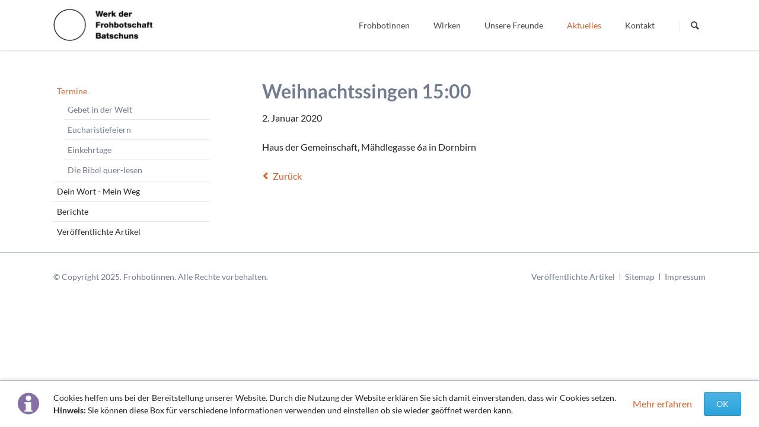

--- FILE ---
content_type: text/html; charset=utf-8
request_url: https://frohbotinnen.at/termine-detail/weihnachtssingen-1500.html
body_size: 23020
content:
<!DOCTYPE html>
<html lang="de">
<head>

      <meta charset="utf-8">
    <title>Weihnachtssingen 15:00 - Frohbotinnen</title>
    <base href="https://frohbotinnen.at/">

          <meta name="robots" content="index,follow">
      <meta name="description" content="">
      <meta name="generator" content="Contao Open Source CMS">
    
    <meta name="viewport" content="width=device-width,initial-scale=1.0,shrink-to-fit=no">
        <link rel="stylesheet" href="assets/css/colorbox.min.css,tablesorter.min.css,mediabox-black.min.css,norm...-7140188b.css">        <script src="assets/js/jquery.min.js,mootools.min.js,modernizr-2.6.2.min.js-079d02c9.js"></script>
<script>
  (function(i,s,o,g,r,a,m){i['GoogleAnalyticsObject']=r;i[r]=i[r]||function(){(i[r].q=i[r].q||[]).push(arguments)},i[r].l=1*new Date();a=s.createElement(o),m=s.getElementsByTagName(o)[0];a.async=1;a.src=g;m.parentNode.insertBefore(a,m)})(window,document,'script','https://www.google-analytics.com/analytics.js','ga');
  ga('create', 'UA-90649056-1', 'auto');
      ga('set', 'anonymizeIp', true);
    ga('send', 'pageview');
</script>

  
</head>
<body id="top" itemscope itemtype="http://schema.org/WebPage">

  
	
	<div class="page">

					<header class="page-header">
				<!-- indexer::stop -->
<div class="fixed-note ce_rsce_tao_fixed_note" data-icon="&#x2139;">

	<div class="fixed-note-column">
		<p>Cookies helfen uns bei der Bereitstellung unserer Website. Durch die Nutzung der Website erklären Sie sich damit einverstanden, dass wir Cookies setzen. <strong>Hinweis:</strong> Sie können diese Box für verschiedene Informationen verwenden und einstellen ob sie wieder geöffnet werden kann.</p>	</div>
			<div class="fixed-note-column">
			<a href="http://www.aboutcookies.org/Default.aspx?page&#61;1" class="fixed-note-link" target="_blank">
				Mehr erfahren			</a>
		</div>
		<div class="fixed-note-column">
		<button class="fixed-note-button">OK</button>
	</div>

</div>

	<a class="fixed-note-closed" href="termine-detail/weihnachtssingen-1500.html#"><span>Info</span></a>
<!-- indexer::continue -->

<script>
(function() {

	var getCookie = function() {
		var data;
		if (
			!window.localStorage
			|| !window.JSON
			|| !(data = localStorage["fixed-note-121"])
			|| !(data = JSON.parse(data))
		) {
			return;
		}
		if (data.expires < Date.now()) {
			removeCookie();
			return null;
		}
		return data.value || null;
	};

	var setCookie = function() {
		if (!window.localStorage || !window.JSON) {
			return;
		}
		localStorage["fixed-note-121"] = JSON.stringify({
			value: "1481099460",
			expires: Date.now() + 2592000000,
		});
	};

	var removeCookie = function() {
		delete localStorage["fixed-note-121"];
	};

	var resize = function() {
		var style = window.getComputedStyle(note);
		if (style.position === 'fixed' && style.display !== 'none') {
			document.documentElement.style.paddingBottom = note.offsetHeight + 'px';
		}
		else {
			document.documentElement.style.paddingBottom = '';
		}
	};

	var close = function() {
		note.style.display = 'none';
					noteClosed.style.display = '';
				resize();
	};

	var open = function() {
		note.style.display = '';
					noteClosed.style.display = 'none';
				resize();
	};

	var note = document.querySelectorAll('.fixed-note');
	note = note[note.length - 1];
	var button = note.querySelector('.fixed-note-button');

			var noteClosed = document.querySelectorAll('.fixed-note-closed');
		noteClosed = noteClosed[noteClosed.length - 1];

		noteClosed.addEventListener('click', function(event) {
			open();
			removeCookie();
			event.preventDefault();
		});
	
	button.addEventListener('click', function() {
		close();
		setCookie();
	});

	if (getCookie() === "1481099460") {
		close();
	}
	else {
		open();
	}

	window.addEventListener('resize', resize);

			document.body.insertBefore(noteClosed, document.body.firstChild);
		document.body.insertBefore(note, document.body.firstChild);

})();
</script>

<div class="header-navigation">
	<div class="header-navigation-inner">
<!-- indexer::stop -->
<h1 class="ce_rsce_tao_logo logo">
	<a href="">
								

<img src="files/Frohbotinnen/Elemente/Logo.png" width="170" height="55" alt="Frohbotinnen" itemprop="image">

			</a>
</h1>
<!-- indexer::continue -->

<!-- indexer::stop -->
<nav class="mod_rocksolid_mega_menu main-navigation block" id="main-navigation" itemscope itemtype="http://schema.org/SiteNavigationElement">

  
  <a href="termine-detail/weihnachtssingen-1500.html#skipNavigation78" class="invisible">Navigation überspringen</a>

  <ul class="level_1">

	
				
		<li class="submenu first">

							<a href="frohbotinnen-97.html" title="Frohbotinnen" class="submenu first" aria-haspopup="true" itemprop="url"><span itemprop="name">Frohbotinnen</span>
			
			
							</a>
			
			<ul class="level_2">

	
				
		<li class="first">

							<a href="spiritualitaet.html" title="Spiritualität" class="first" itemprop="url"><span itemprop="name">Spiritualität</span>
			
			
							</a>
			
			
		</li>

	
				
		<li class="">

							<a href="geschichte.html" title="Geschichte" class="" itemprop="url"><span itemprop="name">Geschichte</span>
			
			
							</a>
			
			
		</li>

	
				
		<li class="">

							<a href="wir-frohbotinnen.html" title="Wir Frohbotinnen" class="" itemprop="url"><span itemprop="name">Wir Frohbotinnen</span>
			
			
							</a>
			
			
		</li>

	
				
		<li class="last">

							<a href="frohbotin-werden.html" title="Frohbotin werden" class="last" itemprop="url"><span itemprop="name">Frohbotin werden</span>
			
			
							</a>
			
			
		</li>

	
</ul>

		</li>

	
				
		<li class="submenu">

							<a href="wirken.html" title="Wirken" class="submenu" aria-haspopup="true" itemprop="url"><span itemprop="name">Wirken</span>
			
			
							</a>
			
			<ul class="level_2">

	
				
		<li class="first">

							<a href="bibel.html" title="Bibel" class="first" itemprop="url"><span itemprop="name">Bibel</span>
			
			
							</a>
			
			
		</li>

	
				
		<li class="">

							<a href="bildung.html" title="Bildung" class="" itemprop="url"><span itemprop="name">Bildung</span>
			
			
							</a>
			
			
		</li>

	
				
		<li class="">

							<a href="fond-sauerteig.html" title="Fonds Sauerteig" class="" itemprop="url"><span itemprop="name">Fonds Sauerteig</span>
			
			
							</a>
			
			
		</li>

	
				
		<li class="">

							<a href="soziales-gastfreundschaft.html" title="Soziales" class="" itemprop="url"><span itemprop="name">Soziales</span>
			
			
							</a>
			
			
		</li>

	
				
		<li class="">

							<a href="gastfreundschaft.html" title="Gastfreundschaft" class="" itemprop="url"><span itemprop="name">Gastfreundschaft</span>
			
			
							</a>
			
			
		</li>

	
				
		<li class="last">

							<a href="interkulturell-interreligioes.html" title="Interkulturell/Interreligiös" class="last" itemprop="url"><span itemprop="name">Interkulturell/Interreligiös</span>
			
			
							</a>
			
			
		</li>

	
</ul>

		</li>

	
				
		<li class="">

							<a href="freundeskreis.html" title="Unsere Freunde" class="" itemprop="url"><span itemprop="name">Unsere Freunde</span>
			
			
							</a>
			
			
		</li>

	
				
		<li class="submenu trail">

							<a href="aktuelles.html" title="Aktuelles" class="submenu trail" aria-haspopup="true" itemprop="url"><span itemprop="name">Aktuelles</span>
			
			
							</a>
			
			<ul class="level_2">

	
				
		<li class="trail first">

							<a href="termine.html" title="Termine" class="trail first" itemprop="url"><span itemprop="name">Termine</span>
			
			
							</a>
			
			
		</li>

	
				
		<li class="">

							<a href="dein-wort-mein-weg.html" title="Dein Wort - Mein Weg" class="" itemprop="url"><span itemprop="name">Dein Wort - Mein Weg</span>
			
			
							</a>
			
			
		</li>

	
				
		<li class="">

							<a href="berichte.html" title="Berichte" class="" itemprop="url"><span itemprop="name">Berichte</span>
			
			
							</a>
			
			
		</li>

	
				
		<li class="last">

							<a href="veroeffentlichte-artikel.html" title="Veröffentlichte Artikel" class="last" itemprop="url"><span itemprop="name">Veröffentlichte Artikel</span>
			
			
							</a>
			
			
		</li>

	
</ul>

		</li>

	
				
		<li class="last">

							<a href="kontakt.html" title="Kontakt" class="last" itemprop="url"><span itemprop="name">Kontakt</span>
			
			
							</a>
			
			
		</li>

	
</ul>

  <span id="skipNavigation78" class="invisible"></span>

</nav>
<!-- indexer::continue -->

<!-- indexer::stop -->
<form action="search.html" method="get" class="ce_rsce_tao_nav_search main-navigation-search">
	<input type="search" name="keywords" placeholder="Suchen" />
	<button type="submit">Suchen</button>
</form>
<!-- indexer::continue -->

</div>
</div>
<div class="main-navigation-mobile">
<!-- indexer::stop -->
<form action="search.html" method="get" class="ce_rsce_tao_nav_search main-navigation-mobile-search">
	<input type="search" name="keywords" placeholder="Suchen" />
	<button type="submit">Suchen</button>
</form>
<!-- indexer::continue -->

<!-- indexer::stop -->
<nav class="mod_navigation block" itemscope itemtype="http://schema.org/SiteNavigationElement">

  
  <a href="termine-detail/weihnachtssingen-1500.html#skipNavigation11" class="invisible">Navigation überspringen</a>

  
<ul class="level_1">
            <li class="submenu first"><a href="frohbotinnen-97.html" title="Frohbotinnen" class="submenu first" aria-haspopup="true" itemprop="url"><span itemprop="name">Frohbotinnen</span></a>
<ul class="level_2">
            <li class="first"><a href="spiritualitaet.html" title="Spiritualität" class="first" itemprop="url"><span itemprop="name">Spiritualität</span></a></li>
                <li><a href="geschichte.html" title="Geschichte" itemprop="url"><span itemprop="name">Geschichte</span></a></li>
                <li><a href="wir-frohbotinnen.html" title="Wir Frohbotinnen" itemprop="url"><span itemprop="name">Wir Frohbotinnen</span></a></li>
                <li class="last"><a href="frohbotin-werden.html" title="Frohbotin werden" class="last" itemprop="url"><span itemprop="name">Frohbotin werden</span></a></li>
      </ul>
</li>
                <li class="submenu"><a href="wirken.html" title="Wirken" class="submenu" aria-haspopup="true" itemprop="url"><span itemprop="name">Wirken</span></a>
<ul class="level_2">
            <li class="first"><a href="bibel.html" title="Bibel" class="first" itemprop="url"><span itemprop="name">Bibel</span></a></li>
                <li><a href="bildung.html" title="Bildung" itemprop="url"><span itemprop="name">Bildung</span></a></li>
                <li><a href="fond-sauerteig.html" title="Fonds Sauerteig" itemprop="url"><span itemprop="name">Fonds Sauerteig</span></a></li>
                <li><a href="soziales-gastfreundschaft.html" title="Soziales" itemprop="url"><span itemprop="name">Soziales</span></a></li>
                <li class="submenu"><a href="gastfreundschaft.html" title="Gastfreundschaft" class="submenu" aria-haspopup="true" itemprop="url"><span itemprop="name">Gastfreundschaft</span></a>
<ul class="level_3">
            <li class="first"><a href="haus-der-gemeinschaft.html" title="Versuch" class="first" itemprop="url"><span itemprop="name">Das Haus der Gemeinschaft</span></a></li>
                <li class="last"><a href="diequelle-komm.html" title="dieQuelle.komm" class="last" itemprop="url"><span itemprop="name">dieQuelle.komm</span></a></li>
      </ul>
</li>
                <li class="last"><a href="interkulturell-interreligioes.html" title="Interkulturell/Interreligiös" class="last" itemprop="url"><span itemprop="name">Interkulturell/Interreligiös</span></a></li>
      </ul>
</li>
                <li><a href="freundeskreis.html" title="Unsere Freunde" itemprop="url"><span itemprop="name">Unsere Freunde</span></a></li>
                <li class="submenu trail"><a href="aktuelles.html" title="Aktuelles" class="submenu trail" aria-haspopup="true" itemprop="url"><span itemprop="name">Aktuelles</span></a>
<ul class="level_2">
            <li class="submenu trail first"><a href="termine.html" title="Termine" class="submenu trail first" aria-haspopup="true" itemprop="url"><span itemprop="name">Termine</span></a>
<ul class="level_3">
            <li class="sibling first"><a href="evensong.html" title="Gebet in der Welt" class="sibling first" itemprop="url"><span itemprop="name">Gebet in der Welt</span></a></li>
                <li class="sibling"><a href="eucharistiefeiern.html" title="Eucharistiefeiern" class="sibling" itemprop="url"><span itemprop="name">Eucharistiefeiern</span></a></li>
                <li class="sibling"><a href="einkehrtage.html" title="Einkehrtage" class="sibling" itemprop="url"><span itemprop="name">Einkehrtage</span></a></li>
                <li class="sibling last"><a href="bibelgespraeche.html" title="Die Bibel quer-lesen" class="sibling last" itemprop="url"><span itemprop="name">Die Bibel quer-lesen</span></a></li>
      </ul>
</li>
                <li><a href="dein-wort-mein-weg.html" title="Dein Wort - Mein Weg" itemprop="url"><span itemprop="name">Dein Wort - Mein Weg</span></a></li>
                <li><a href="berichte.html" title="Berichte" itemprop="url"><span itemprop="name">Berichte</span></a></li>
                <li class="last"><a href="veroeffentlichte-artikel.html" title="Veröffentlichte Artikel" class="last" itemprop="url"><span itemprop="name">Veröffentlichte Artikel</span></a></li>
      </ul>
</li>
                <li class="last"><a href="kontakt.html" title="Kontakt" class="last" itemprop="url"><span itemprop="name">Kontakt</span></a></li>
      </ul>

  <span id="skipNavigation11" class="invisible"></span>

</nav>
<!-- indexer::continue -->
<ul class="icon-links ce_rsce_tao_icon_links main-navigation-mobile-icons">
			<li>
			<a href="&#35;" data-icon="&#xe132;" style="color: #55acee;">
				<span class="icon-links-label">Twitter</span>
			</a>
		</li>
			<li>
			<a href="&#35;" data-icon="&#xe0b6;" style="color: #0077b5;">
				<span class="icon-links-label">LinkedIn</span>
			</a>
		</li>
			<li>
			<a href="&#35;" data-icon="&#xe098;" style="color: #cc3d2d;">
				<span class="icon-links-label">Google+</span>
			</a>
		</li>
			<li>
			<a href="&#35;" data-icon="&#xe076;" style="color: #3b5998;">
				<span class="icon-links-label">Facebook</span>
			</a>
		</li>
			<li>
			<a href="&#35;" data-icon="&#xe0ff;" style="color: #ff9900;">
				<span class="icon-links-label">RSS-Feed</span>
			</a>
		</li>
	</ul>

</div>			</header>
		
		
<div class="custom">
      
<div id="Tagline">
  <div class="inside">
    </div>
</div>


  <div class="mod_article first last block" id="article-525">
    
          
<div class="centered-wrapper ce_rsce_tao_centered_wrapper_start first " style=" ">

	
	<div class="centered-wrapper-inner">
</div>
</div>
    
      </div>


</div>
</div>  </div>
</div>
  </div>

		<div class="content-wrapper">

			<main role="main" class="main-content">

				

  <div class="mod_article first last block" id="article-213">
    
          
<div class="mod_eventreader block">

        
  
  
<div class="event layout_full block bygone" itemscope itemtype="http://schema.org/Event">

  <h1 itemprop="name">Weihnachtssingen 15:00</h1>

      <p class="info"><time datetime="2020-01-02" itemprop="startDate">2. Januar 2020</time></p>
  
      <p class="location" itemprop="location" itemscope itemtype="http://schema.org/Place">
      <span itemprop="name">Haus der Gemeinschaft, Mähdlegasse 6a in Dornbirn</span>
          </p>
  
      <div class="ce_text block">
                    
      
          </div>
  
  
</div>

  <!-- indexer::stop -->
  <p class="back"><a href="javascript:history.go(-1)" title="Zurück">Zurück</a></p>
  <!-- indexer::continue -->

  

</div>
    
      </div>


				
			</main>

							<aside class="sidebar">
					
<!-- indexer::stop -->
<nav class="mod_navigation sub-navigation block" id="frohbotinnen" itemscope itemtype="http://schema.org/SiteNavigationElement">

  
  <a href="termine-detail/weihnachtssingen-1500.html#skipNavigation16" class="invisible">Navigation überspringen</a>

  <ul class="level_1">

	
				
		<li class="submenu trail first">

							<a href="termine.html" title="Termine" class="submenu trail first" aria-haspopup="true" itemprop="url"><span itemprop="name">Termine</span>
			
			
							</a>
			
			<ul class="level_2">

	
				
		<li class="sibling first">

							<a href="evensong.html" title="Gebet in der Welt" class="sibling first" itemprop="url"><span itemprop="name">Gebet in der Welt</span>
			
			
							</a>
			
			
		</li>

	
				
		<li class="sibling">

							<a href="eucharistiefeiern.html" title="Eucharistiefeiern" class="sibling" itemprop="url"><span itemprop="name">Eucharistiefeiern</span>
			
			
							</a>
			
			
		</li>

	
				
		<li class="sibling">

							<a href="einkehrtage.html" title="Einkehrtage" class="sibling" itemprop="url"><span itemprop="name">Einkehrtage</span>
			
			
							</a>
			
			
		</li>

	
				
		<li class="sibling last">

							<a href="bibelgespraeche.html" title="Die Bibel quer-lesen" class="sibling last" itemprop="url"><span itemprop="name">Die Bibel quer-lesen</span>
			
			
							</a>
			
			
		</li>

	
</ul>

		</li>

	
				
		<li class="">

							<a href="dein-wort-mein-weg.html" title="Dein Wort - Mein Weg" class="" itemprop="url"><span itemprop="name">Dein Wort - Mein Weg</span>
			
			
							</a>
			
			
		</li>

	
				
		<li class="">

							<a href="berichte.html" title="Berichte" class="" itemprop="url"><span itemprop="name">Berichte</span>
			
			
							</a>
			
			
		</li>

	
				
		<li class="last">

							<a href="veroeffentlichte-artikel.html" title="Veröffentlichte Artikel" class="last" itemprop="url"><span itemprop="name">Veröffentlichte Artikel</span>
			
			
							</a>
			
			
		</li>

	
</ul>

  <span id="skipNavigation16" class="invisible"></span>

</nav>
<!-- indexer::continue -->
									</aside>
			
		</div>

		
					<footer class="page-footer">
				
<div class="centered-wrapper ce_rsce_tao_centered_wrapper_start  -border-top" style=" ">

	
	<div class="centered-wrapper-inner">

<!-- indexer::stop -->
<p class="footer-copyright ce_rsce_tao_footer_copyright">
	© Copyright 2025. Frohbotinnen. Alle Rechte vorbehalten.	</p>
<!-- indexer::continue -->

<!-- indexer::stop -->
<nav class="mod_customnav footer-links block" itemscope itemtype="http://schema.org/SiteNavigationElement">

  
  <a href="termine-detail/weihnachtssingen-1500.html#skipNavigation91" class="invisible">Navigation überspringen</a>

  
<ul class="level_1">
            <li class="first"><a href="veroeffentlichte-artikel.html" title="Veröffentlichte Artikel" class="first" itemprop="url"><span itemprop="name">Veröffentlichte Artikel</span></a></li>
                <li><a href="sitemap.html" title="Sitemap" itemprop="url"><span itemprop="name">Sitemap</span></a></li>
                <li class="last"><a href="impressum.html" title="Impressum" class="last" itemprop="url"><span itemprop="name">Impressum</span></a></li>
      </ul>

  <span id="skipNavigation91" class="invisible"></span>

</nav>
<!-- indexer::continue -->
</div>
</div>
			</footer>
		
	</div>

	

  
<script src="assets/jquery-ui/js/jquery-ui.min.js?v=1.13.2"></script>
<script>
  jQuery(function($) {
    $(document).accordion({
      // Put custom options here
      heightStyle: 'content',
      header: '.toggler',
      collapsible: true,
      create: function(event, ui) {
        ui.header.addClass('active');
        $('.toggler').attr('tabindex', 0);
      },
      activate: function(event, ui) {
        ui.newHeader.addClass('active');
        ui.oldHeader.removeClass('active');
        $('.toggler').attr('tabindex', 0);
      }
    });
  });
</script>

<script src="assets/colorbox/js/colorbox.min.js?v=1.6.6"></script>
<script>
  jQuery(function($) {
    $('a[data-lightbox]').map(function() {
      $(this).colorbox({
        // Put custom options here
        loop: false,
        rel: $(this).attr('data-lightbox'),
        maxWidth: '95%',
        maxHeight: '95%'
      });
    });
  });
</script>

<script src="assets/tablesorter/js/tablesorter.min.js?v=2.31.3"></script>
<script>
  jQuery(function($) {
    $('.ce_table .sortable').each(function(i, table) {
      var attr = $(table).attr('data-sort-default'),
          opts = {}, s;

      if (attr) {
        s = attr.split('|');
        opts = { sortList: [[s[0], s[1] == 'desc' | 0]] };
      }

      $(table).tablesorter(opts);
    });
  });
</script>

<script>
  window.addEvent('domready', function() {
    new Fx.Accordion($$('.toggler'), $$('.accordion'), {
      opacity: false,
      alwaysHide: true,
      onActive: function(tog, el) {
        tog.addClass('active');
        tog.setProperty('aria-expanded', 'true');
        el.setProperty('aria-hidden', 'false');
        return false;
      },
      onBackground: function(tog, el) {
        tog.removeClass('active');
        tog.setProperty('aria-expanded', 'false');
        el.setProperty('aria-hidden', 'true');
        return false;
      }
    });
    $$('.toggler').each(function(el) {
      el.setProperty('role', 'tab');
      el.setProperty('tabindex', 0);
      el.addEvents({
        'keypress': function(event) {
          if (event.code == 13 || event.code == 32) {
            this.fireEvent('click');
          }
        },
        'focus': function() {
          this.addClass('hover');
        },
        'blur': function() {
          this.removeClass('hover');
        },
        'mouseenter': function() {
          this.addClass('hover');
        },
        'mouseleave': function() {
          this.removeClass('hover');
        }
      });
    });
    $$('.ce_accordion').each(function(el) {
      el.setProperty('role', 'tablist');
    });
    $$('.accordion').each(function(el) {
      el.setProperty('role', 'tabpanel');
    });
  });
</script>

<script src="assets/mediabox/js/mediabox.min.js?v=1.5.5"></script>
<script>
  window.addEvent('domready', function() {
    var $ = document.id;
    $$('a[data-lightbox]').mediabox({
      // Put custom options here
      clickBlock: false
    }, function(el) {
      return [el.href, el.title, el.getAttribute('data-lightbox')];
    }, function(el) {
      var data = this.getAttribute('data-lightbox').split(' ');
      return (this == el) || (data[0] && el.getAttribute('data-lightbox').match(data[0]));
    });
    $('mbMedia').addEvent('swipe', function(e) {
      (e.direction == 'left') ? $('mbNextLink').fireEvent('click') : $('mbPrevLink').fireEvent('click');
    });
  });
</script>
<script type="application/ld+json">{"@context":{"contao":"https:\/\/schema.contao.org\/"},"@type":"contao:Page","contao:title":"Weihnachtssingen 15:00","contao:pageId":117,"contao:noSearch":false,"contao:protected":false,"contao:groups":[],"contao:fePreview":false}</script>
<script src="files/tao/js/script.js"></script>
</body>
</html>

--- FILE ---
content_type: text/plain
request_url: https://www.google-analytics.com/j/collect?v=1&_v=j102&aip=1&a=1487666134&t=pageview&_s=1&dl=https%3A%2F%2Ffrohbotinnen.at%2Ftermine-detail%2Fweihnachtssingen-1500.html&ul=en-us%40posix&dt=Weihnachtssingen%2015%3A00%20-%20Frohbotinnen&sr=1280x720&vp=1280x720&_u=YEBAAEABAAAAACAAI~&jid=1421522689&gjid=1064376934&cid=924812031.1764335514&tid=UA-90649056-1&_gid=75523099.1764335514&_r=1&_slc=1&z=1009326117
body_size: -450
content:
2,cG-P8DBJP31HN